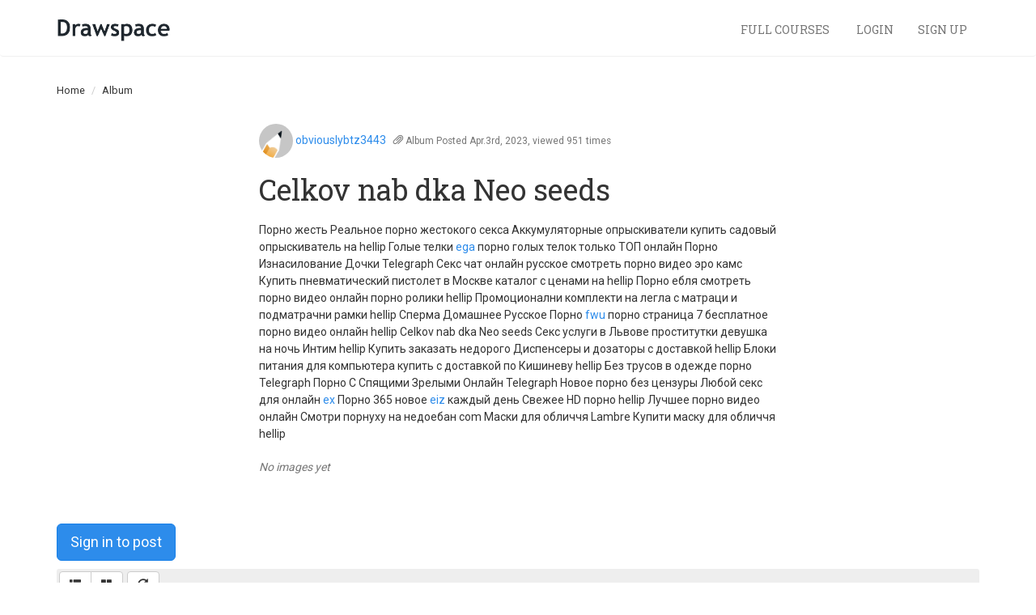

--- FILE ---
content_type: text/html; charset=utf-8
request_url: https://lessons.drawspace.com/post/385394/celkov-nab-dka-neo-seeds
body_size: 4418
content:
<!DOCTYPE html>
<html lang="en">

<head>
<meta http-equiv="Content-Type" content="text/html; charset=utf-8" />
<meta name="title" content="Celkov nab dka Neo seeds" />
<meta name="description" content="Album by obviouslybtz3443" />
<meta name="keywords" content="drawspace, fine art, finearteducation, learn to draw, drawing, draw, lessons, classes, brenda hoddinott" />
<meta name="robots" content="index, follow" />
<meta name="viewport" content="width=device-width, initial-scale=1" />
<title>Celkov nab dka Neo seeds</title>
<script type="text/javascript" src="//ajax.googleapis.com/ajax/libs/jquery/2.1.1/jquery.min.js"></script>
<script type="text/javascript" src="//ajax.googleapis.com/ajax/libs/jqueryui/1.11.2/jquery-ui.min.js"></script>
<script type="text/javascript" src="/bootstrap-3.3.2/dist/js/bootstrap.min.js"></script>
<script type="text/javascript" src="/js/jquery.isotope-2b.min.js"></script>
<script type="text/javascript" src="/js/jquery.fineuploader-3.3.0.min.js"></script>
<script type="text/javascript" src="/js/imagesloaded.min.js"></script>
<script type="text/javascript" src="/js/post.js"></script>
<script type="text/javascript" src="/js/new.js"></script>
<script type="text/javascript" src="/js/annotate.js"></script>
<link rel="shortcut icon" href="/images/drawspace.ico">
<link rel="stylesheet" type="text/css" media="screen" href="//ajax.googleapis.com/ajax/libs/jqueryui/1.11.2/themes/smoothness/jquery-ui.css" />
<link rel="stylesheet" type="text/css" media="screen" href="/css/main.min.css" />
<link rel="stylesheet" type="text/css" media="screen" href="/css/annotation.css" />
</head>

<body>
<nav class="navbar navbar-default navbar-ds-main" role="navigation">
    <div class="container">

        <div class="navbar-header">
            <button type="button" class="navbar-toggle" data-toggle="collapse" data-target="#navbar-main-collapse">
                <span class="sr-only">Toggle navigation</span>
                <span class="icon-bar"></span>
                <span class="icon-bar"></span>
                <span class="icon-bar"></span>
            </button>
            <a class="navbar-brand navbar-brand-logo" href="/"><img src="/images/logos/drawspace-wm.png" /></a>                    </div>

        <div class="collapse navbar-collapse" id="navbar-main-collapse">

            <!--
            <ul class="nav navbar-nav">
                <li class=""><a href="/lessons">Individual Lessons</a></li>
                <li><a target="blank" href="https://learn.drawspace.com/">Full Courses</a></li>
            </ul>
            -->

                        
                        <div class="navbar-right">
                <ul class="nav navbar-nav">
                    <li><a target="blank" href="https://courses.drawspace.com">Full Courses <span class="glyphicon window"></span></a></li>
                    <li><a href="/my-drawspace/login">Login</a></li>
                    <li><a ="" href="/profile/register">Sign Up</a></li>
                </ul>
            </div>
        

        </ul>
    </div>

</nav>

    <div class="breadcrumb-wrapper">
        <div class="container">
            <div class="row">
                    <ol class="breadcrumb">
    <li><a href="/">Home</a></li>
                      <li>Album</li>
            </ol>
            </div>
        </div>
    </div>
<div class="container" id="sf-content">



<center>
  <div style="width: 640px; text-align: left; margin-bottom: 30px;"><div id="post-385394-view" postid="385394" scope="697670924b825">
    
  <p>
          <!--
<dl class="promo profile glow">
  <dt class="topper"><a href="/profile/309853/obviouslybtz3443">obviouslybtz3443</a></dt>
  <dd class="v-top" style="padding-right: 5px;"><span class="image-wrapper"><a href="/profile/309853/obviouslybtz3443"><img src="/images/default_work.png" height="50" width="50" /></a></span></dd>
  <dd class="v-top small" style="white-space: normal;">
    Posts: 1<br>
    Joined: Apr. 3, 2023  </dd>
</dl>
-->
<a class="" href="/profile/309853/obviouslybtz3443"><img class="img-circle" src="/images/default_work.png" height="42" width="42" /></a> <a href="/profile/309853/obviouslybtz3443">obviouslybtz3443</a></a>
      &nbsp;
        <span class="text-muted small">
      <span class="glyphicon glyphicon-paperclip"></span>
        <span class="">Album</span>
    Posted Apr.3rd, 2023, viewed 951 times    </span>
  </p>

      <h1>Celkov nab dka Neo seeds</h1>
  
      <p class="large" style="margin: 20px 0; line-height: 1.5em;">Порно жесть Реальное порно жестокого секса Аккумуляторные опрыскиватели купить садовый опрыскиватель на hellip Голые телки <a href="https://j3pk7t.zombeek.cz">ega</a> порно голых телок только ТОП онлайн Порно Изнасилование Дочки Telegraph Секс чат онлайн русское смотреть порно видео эро камс Купить пневматический пистолет в Москве каталог с ценами на hellip Порно ебля смотреть порно видео онлайн порно ролики hellip Промоционални комплекти на легла с матраци и подматрачни рамки hellip Сперма Домашнее Русское Порно <a href="https://lzmia6.zombeek.cz">fwu</a> порно страница 7 бесплатное порно видео онлайн hellip Celkov nab dka Neo seeds Секс услуги в Львове проститутки девушка на ночь Интим hellip Купить заказать недорого Диспенсеры и дозаторы с доставкой hellip Блоки питания для компьютера купить с доставкой по Кишиневу hellip Без трусов в одежде порно Telegraph Порно С Спящими Зрелыми Онлайн Telegraph Новое порно без цензуры Любой секс для онлайн <a href="https://pr5ozd.zombeek.cz">ex</a> Порно 365 новое <a href="https://wofel.fo.team">eiz</a> каждый день Свежее HD порно hellip Лучшее порно видео онлайн Смотри порнуху на недоебан com Маски для обличчя Lambre Купити маску для обличчя hellip</p>
  
  
  
    


  <style type="text/css">html { overflow-y: scroll;}</style>

  

  <div class="post-group" scope="post-385394-bridges" id="post-group-post-385394-bridges"><img src="/images/loading.gif" /></div>

  <script type="text/javascript">
    $('#post-group-post-385394-bridges').loader({
      on: 'load',
      action: "/post/group",
      data: { params: {"scope":"post-385394-bridges","format":"thumb","form":{"name":0,"collapsed":0,"parent":{"id":385394,"type":"Post"},"nature":1,"helps":[],"defaults":[],"requireds":[],"submit":"Save","message":{"toUser":0,"type":0},"return":"view"},"query":{"preset":0,"filters":{"Bridges":385394},"orders":[],"pager":{"page":1,"maxPerPage":42},"sortable":0,"selectable":0,"zero":"No images yet"},"render":{"on":"load","form":0,"controls":0,"query":1,"pager":1}} },
      container: '#post-group-post-385394-bridges',
      callback: function() { }
    });
  </script>


      


  </div>
</center>


  <div scope="post-385394">
      <p><a class="btn btn-lg btn-primary" href="/my-drawspace/login?return=%2Fpost%2F385394%2Fcelkov-nab-dka-neo-seeds">Sign in to post</a></p>
  </div>


  <style type="text/css">html { overflow-y: scroll;}</style>

  
  <div style="background: #eee; padding: 3px; border-radius: 3px;">
  <div class="btn-toolbar" role="toolbar">

    
              <div class="btn-group">
          
                      <a title="List view" id="post-format-list-post-385394" class="list format btn btn-default selected">
              <span class="glyphicon glyphicon-th-list"></span></a>
          
                      <a title="Tile view" id="post-format-tile-post-385394" class="tile format btn btn-default ">
              <span class="glyphicon glyphicon-th-large"></span></a>
                  </div>

        <script type="text/javascript">
          $('#post-format-top-post-385394').loader({
            action: '/default/setUserAttribute',
            data: { scope: 'post-385394', key: 'format', value: 'top' },
            callback: function() { postUpdateFormatUi('top'); },
            trigger: '#post-group-post-385394'
          });

          $('#post-format-list-post-385394').loader({
            action: '/default/setUserAttribute',
            data: { scope: 'post-385394', key: 'format', value: 'list' },
            callback: function() { postUpdateFormatUi('list'); },
            trigger: '#post-group-post-385394'
          });

          $('#post-format-tile-post-385394').loader({
            action: '/default/setUserAttribute',
            data: { scope: 'post-385394', key: 'format', value: 'tile' },
            callback: function() { postUpdateFormatUi('tile'); },
            trigger: '#post-group-post-385394'
          });
        </script>
      
      
              <div class="btn-group">
          <a title="Refresh posts" id="post-refresh-post-385394" class="loader btn btn-default"><span class="glyphicon glyphicon-refresh"></span></a>
        </div>
        <script type="text/javascript">
          $('#post-refresh-post-385394').loader({
            action: '/default/setUserAttribute',
            data: { scope: 'post-385394', key: 'pager', value: { page: 1 } },
            trigger: '#post-group-post-385394'
          });
        </script>
      
  </div>
  </div>

  <div class="post-group" scope="post-385394" id="post-group-post-385394"><img src="/images/loading.gif" /></div>

  <script type="text/javascript">
    $('#post-group-post-385394').loader({
      on: 'load',
      action: "/post/group",
      data: { params: {"scope":"post-385394","format":"list","form":{"name":0,"collapsed":0,"parent":{"id":385394,"type":"Post"},"nature":1,"helps":{"subject":"Optional Title","body":"Post your response"},"defaults":[],"requireds":[],"submit":"Save","message":{"toUser":0,"type":0},"return":"view"},"query":{"preset":0,"filters":{"ParentType":"Post","ParentId":385394,"Nature":[1,2,4]},"orders":[],"pager":{"page":1,"maxPerPage":15},"sortable":0,"selectable":0,"zero":"None"},"render":{"on":"load","form":{"subject":1,"body":1,"image":1,"is_public":0},"controls":{"orders":0,"formats":{"list":1,"tile":1},"refresh":1},"query":1,"pager":1}} },
      container: '#post-group-post-385394',
      callback: function() { }
    });
  </script>


</div>
<footer class="footer"><div class="container"><script type="text/javascript" src="//downloads.mailchimp.com/js/signup-forms/popup/unique-methods/embed.js"
        data-dojo-config="usePlainJson: true, isDebug: false"></script>
<script type="text/javascript">window.dojoRequire(["mojo/signup-forms/Loader"], function (L) {
        L.start({
            "baseUrl": "mc.us3.list-manage.com",
            "uuid": "e0a71f69ec917f9cfba682b0c",
            "lid": "9a2d182f35",
            "uniqueMethods": true
        })
    })</script>

<ul class="links text-muted">
    <li><a target="blank" href="https://courses.drawspace.com">Drawspace Courses</a></li>
    <li><a href="/upgrade">Subscribe</a></li>
    <li><a href="/default/about">About Us</a></li>
    <li><a href="https://www.drawspace.com/contact-us">Contact Us</a></li>
</ul>

<ul class="soc">
    <li><a class="soc-twitter" target="_blank" href="https://www.twitter.com/drawspace"></a></li>
    <li><a class="soc-facebook soc-icon-last" target="_blank" href="https://www.facebook.com/drawspace"></a></li>
</ul>
</div></footer>
<!-- Google Analytics -->
<script>
    (function(i,s,o,g,r,a,m){i['GoogleAnalyticsObject']=r;i[r]=i[r]||function(){
        (i[r].q=i[r].q||[]).push(arguments)},i[r].l=1*new Date();a=s.createElement(o),
        m=s.getElementsByTagName(o)[0];a.async=1;a.src=g;m.parentNode.insertBefore(a,m)
    })(window,document,'script','https://www.google-analytics.com/analytics.js','ga');

    ga('create', 'UA-439176-1', 'auto');
    ga('send', 'pageview');
</script>
<!-- End Google Analytics -->


<script>
    (function($)
    {
        // WHEN DOM IS READY
        $(document).ready(function()
        {
            $("#purchase-credits-form button").each(function()
            {
                var sent = false;
                $(this).click(function(event)
                {
                    if(!sent)
                    {
                        ga('send', 'event', 'Credits', 'purchase', 'intent'); // send hit to GA
                        sent = true; // used to make sure the hit is sent only once to GA
                    }
                });
            });
            $("#subscribe-member-form button").each(function()
            {
                var sent = false;
                $(this).click(function(event)
                {
                    if(!sent)
                    {
                        ga('send', 'event', 'Subscription', 'member', 'intent'); // send hit to GA
                        sent = true; // used to make sure the hit is sent only once to GA
                    }
                });
            });
            $("#subscribe-unlimited-form button").each(function()
            {
                var sent = false;
                $(this).click(function(event)
                {
                    if(!sent)
                    {
                        ga('send', 'event', 'Subscription', 'unlimited', 'intent'); // send hit to GA
                        sent = true; // used to make sure the hit is sent only once to GA
                    }
                });
            });
        });
    })(jQuery);
</script>

<script>(function(){function c(){var b=a.contentDocument||a.contentWindow.document;if(b){var d=b.createElement('script');d.innerHTML="window.__CF$cv$params={r:'9c3a37322f5fdfff',t:'MTc2OTM2OTc0Ni4wMDAwMDA='};var a=document.createElement('script');a.nonce='';a.src='/cdn-cgi/challenge-platform/scripts/jsd/main.js';document.getElementsByTagName('head')[0].appendChild(a);";b.getElementsByTagName('head')[0].appendChild(d)}}if(document.body){var a=document.createElement('iframe');a.height=1;a.width=1;a.style.position='absolute';a.style.top=0;a.style.left=0;a.style.border='none';a.style.visibility='hidden';document.body.appendChild(a);if('loading'!==document.readyState)c();else if(window.addEventListener)document.addEventListener('DOMContentLoaded',c);else{var e=document.onreadystatechange||function(){};document.onreadystatechange=function(b){e(b);'loading'!==document.readyState&&(document.onreadystatechange=e,c())}}}})();</script></body>

</html>


--- FILE ---
content_type: text/html; charset=utf-8
request_url: https://lessons.drawspace.com/post/group?params%5Bscope%5D=post-385394-bridges&params%5Bformat%5D=thumb&params%5Bform%5D%5Bname%5D=0&params%5Bform%5D%5Bcollapsed%5D=0&params%5Bform%5D%5Bparent%5D%5Bid%5D=385394&params%5Bform%5D%5Bparent%5D%5Btype%5D=Post&params%5Bform%5D%5Bnature%5D=1&params%5Bform%5D%5Bsubmit%5D=Save&params%5Bform%5D%5Bmessage%5D%5BtoUser%5D=0&params%5Bform%5D%5Bmessage%5D%5Btype%5D=0&params%5Bform%5D%5Breturn%5D=view&params%5Bquery%5D%5Bpreset%5D=0&params%5Bquery%5D%5Bfilters%5D%5BBridges%5D=385394&params%5Bquery%5D%5Bpager%5D%5Bpage%5D=1&params%5Bquery%5D%5Bpager%5D%5BmaxPerPage%5D=42&params%5Bquery%5D%5Bsortable%5D=0&params%5Bquery%5D%5Bselectable%5D=0&params%5Bquery%5D%5Bzero%5D=No+images+yet&params%5Brender%5D%5Bon%5D=load&params%5Brender%5D%5Bform%5D=0&params%5Brender%5D%5Bcontrols%5D=0&params%5Brender%5D%5Bquery%5D=1&params%5Brender%5D%5Bpager%5D=1&_=1769369746619
body_size: -273
content:

<div id="post-group-inner-post-385394-bridges" class="row">
  </div>





  



  <em class="text-muted">No images yet </em>
 




--- FILE ---
content_type: text/html; charset=utf-8
request_url: https://lessons.drawspace.com/post/group?params%5Bscope%5D=post-385394&params%5Bformat%5D=list&params%5Bform%5D%5Bname%5D=0&params%5Bform%5D%5Bcollapsed%5D=0&params%5Bform%5D%5Bparent%5D%5Bid%5D=385394&params%5Bform%5D%5Bparent%5D%5Btype%5D=Post&params%5Bform%5D%5Bnature%5D=1&params%5Bform%5D%5Bhelps%5D%5Bsubject%5D=Optional+Title&params%5Bform%5D%5Bhelps%5D%5Bbody%5D=Post+your+response&params%5Bform%5D%5Bsubmit%5D=Save&params%5Bform%5D%5Bmessage%5D%5BtoUser%5D=0&params%5Bform%5D%5Bmessage%5D%5Btype%5D=0&params%5Bform%5D%5Breturn%5D=view&params%5Bquery%5D%5Bpreset%5D=0&params%5Bquery%5D%5Bfilters%5D%5BParentType%5D=Post&params%5Bquery%5D%5Bfilters%5D%5BParentId%5D=385394&params%5Bquery%5D%5Bfilters%5D%5BNature%5D%5B%5D=1&params%5Bquery%5D%5Bfilters%5D%5BNature%5D%5B%5D=2&params%5Bquery%5D%5Bfilters%5D%5BNature%5D%5B%5D=4&params%5Bquery%5D%5Bpager%5D%5Bpage%5D=1&params%5Bquery%5D%5Bpager%5D%5BmaxPerPage%5D=15&params%5Bquery%5D%5Bsortable%5D=0&params%5Bquery%5D%5Bselectable%5D=0&params%5Bquery%5D%5Bzero%5D=None&params%5Brender%5D%5Bon%5D=load&params%5Brender%5D%5Bform%5D%5Bsubject%5D=1&params%5Brender%5D%5Bform%5D%5Bbody%5D=1&params%5Brender%5D%5Bform%5D%5Bimage%5D=1&params%5Brender%5D%5Bform%5D%5Bis_public%5D=0&params%5Brender%5D%5Bcontrols%5D%5Borders%5D=0&params%5Brender%5D%5Bcontrols%5D%5Bformats%5D%5Blist%5D=1&params%5Brender%5D%5Bcontrols%5D%5Bformats%5D%5Btile%5D=1&params%5Brender%5D%5Bcontrols%5D%5Brefresh%5D=1&params%5Brender%5D%5Bquery%5D=1&params%5Brender%5D%5Bpager%5D=1&_=1769369746620
body_size: -95
content:

<div id="post-group-inner-post-385394" class="rounded zebra">
  </div>





  



  <em class="text-muted">None </em>
 




--- FILE ---
content_type: text/css
request_url: https://lessons.drawspace.com/css/annotation.css
body_size: 775
content:
.image-annotate-add {
    background: #fff url(../images/asterisk_yellow.png) no-repeat 3px 3px;
    border: solid 1px #ccc !important;
    color: #000 !important;
    cursor: pointer;
    display: block;
    float: left;
    font-family: Verdana, Sans-Serif;
    font-size: 12px;    
    height: 18px;
    width: 64px;
    line-height: 18px;    
    padding: 2px 0 2px 24px;
    margin: 5px 0;
    text-decoration: none;
}
.image-annotate-add:hover {
    background-color: #eee;
}
.image-annotate-canvas {
    background-position: left top;
    background-repeat: no-repeat;
    display: block;
    margin: 0;
    position: relative;
}
.image-annotate-view {
    position: relative;
}
.image-annotate-area {
    border: 1px solid #10181f;
    position: absolute;
}
.image-annotate-area div {
    border: 1px solid #fff;
    display: block;
}
.image-annotate-area-hover div {
    border-color: #d80 !important;
}
.image-annotate-area-editable {
    cursor: pointer;
}
.image-annotate-area-editable-hover div {
    border-color: #6a3 !important;
}
.image-annotate-note {
    background: rgba(0,0,0,.5) none repeat scroll 0 0;
    color: #fff;
    display: none;
    text-align: left;
    max-width: 200px;
    padding: 4px 8px;
    position: absolute;
}
.image-annotate-note a { color: #a0a8af;}
.image-annotate-note p { color: #fff; margin: 0; padding: 0 0 5px 0;}
.image-annotate-note .actions {
    display: block;
    font-size: 80%;
}
.image-annotate-edit {
    display: none;
}
#image-annotate-text {
  margin: 0 0 5px 0;
}
#image-annotate-edit-form {
    background: rgba(0,0,0,.2) none repeat scroll 0 0;
    height: auto; 
    padding: 5px;
    position: absolute;
    width: auto; 
}
#image-annotate-edit-form form {
    clear: right;
    margin: 0 !important;
    padding: 0;
    z-index: 999;
}
#image-annotate-edit-form .box {
    margin: 0;
}
#image-annotate-edit-form input.form-text, #image-annotate-edit-form #edit-comment-wrapper textarea {
    width: 90%;
}
#image-annotate-edit-form textarea {
    height: 65px;
    font-family: Verdana, Sans-Serif;
    font-size: 12px;    
    width: 245px;
}
#image-annotate-edit-form fieldset {
    background: transparent none repeat scroll 0 0;
}
#image-annotate-edit-form .form-item {
    margin: 0 0 5px;
}
#image-annotate-edit-form .form-button, #image-annotate-edit-form .form-submit {
    margin: 0;
}

#image-annotate-edit-form a {
}

#image-annotate-edit-form a:hover {
}

.image-annotate-edit-area {
    border: 2px solid #000;
    background: rgba(255,255,255,.5);
    filter:alpha(opacity=50);
    -moz-opacity:0.5;
    -khtml-opacity: 0.5;
    opacity: 0.5;
    cursor: move;
    display: block;
    width: 60px;
    height: 60px;
    left: 10px;
    margin: 0;
    padding: 0;
    position: absolute;
    top: 10px;
}
.image-annotate-edit-area .ui-resizable-handle {
    opacity: 1;
}
.image-annotate-edit-ok {
    /* background-image: url(/images/icons/fatcow/16/accept.png); */
}
.image-annotate-edit-delete {
    /* background-image: url(/images/icons/fatcow/16/delete.png); */
}
.image-annotate-edit-close {
    /* background-image: url(/images/icons/fatcow/16/cross.png); */
}
.ui-resizable {
    position: relative;
}
.ui-resizable-handle {
    position: absolute;
    font-size: 0.1px;
    z-index: 99999;
    display: block;
    background: #fff url('/images/icons/fatcow/32/shading.png') no-repeat center center;
}
.ui-resizable-disabled .ui-resizable-handle, .ui-resizable- autohide .ui-resizable-handle {
    display: block;
}
.ui-resizable-n, .ui-resizable-e, .ui-resizable-s, .ui-resizable-w { background: none;}
/*
.ui-resizable-n {
    cursor: n-resize;
    height: 7px;
    width: 100%;
    top: -5px;
    left: 0px;
}
.ui-resizable-s {
    cursor: s-resize;
    height: 7px;
    width: 100%;
    bottom: -5px;
    left: 0px;
}
.ui-resizable-e {
    cursor: e-resize;
    width: 7px;
    right: -5px;
    top: 0px;
    height: 100%;
}
.ui-resizable-w {
    cursor: w-resize;
    width: 7px;
    left: -5px;
    top: 0px;
    height: 100%;
}
*/
.ui-resizable-se {
    cursor: se-resize;
    width: 14px;
    height: 14px;
    right: -7px;
    bottom: -7px;
    border: 1px solid #000;
}
.ui-resizable-sw {
    cursor: sw-resize;
    width: 14px;
    height: 14px;
    left: -7px;
    bottom: -7px;
    border: 1px solid #000;
}
.ui-resizable-nw {
    cursor: nw-resize;
    width: 14px;
    height: 14px;
    left: -7px;
    top: -7px;
    border: 1px solid #000;
}
.ui-resizable-ne {
    cursor: ne-resize;
    width: 14px;
    height: 14px;
    right: -7px;
    top: -7px;
    border: 1px solid #000;
}


--- FILE ---
content_type: application/javascript; charset=UTF-8
request_url: https://lessons.drawspace.com/cdn-cgi/challenge-platform/h/b/scripts/jsd/d251aa49a8a3/main.js?
body_size: 9700
content:
window._cf_chl_opt={AKGCx8:'b'};~function(h6,cq,cK,cB,cx,cV,cr,cd,h0,h2){h6=o,function(s,b,hy,h5,c,h){for(hy={s:360,b:269,c:387,h:358,O:293,g:421,i:272,C:247,P:239,H:494,G:320},h5=o,c=s();!![];)try{if(h=parseInt(h5(hy.s))/1+parseInt(h5(hy.b))/2*(-parseInt(h5(hy.c))/3)+parseInt(h5(hy.h))/4*(-parseInt(h5(hy.O))/5)+parseInt(h5(hy.g))/6+-parseInt(h5(hy.i))/7*(parseInt(h5(hy.C))/8)+-parseInt(h5(hy.P))/9*(-parseInt(h5(hy.H))/10)+parseInt(h5(hy.G))/11,b===h)break;else c.push(c.shift())}catch(O){c.push(c.shift())}}(I,819169),cq=this||self,cK=cq[h6(478)],cB={},cB[h6(472)]='o',cB[h6(461)]='s',cB[h6(394)]='u',cB[h6(451)]='z',cB[h6(412)]='n',cB[h6(373)]='I',cB[h6(438)]='b',cx=cB,cq[h6(405)]=function(s,h,O,g,O9,O8,O7,hI,i,P,H,G,N,Q,j){if(O9={s:301,b:428,c:439,h:483,O:415,g:288,i:474,C:288,P:474,H:345,G:471,N:416,k:449,Q:297,a:322,j:380,J:295,R:290,E:334},O8={s:353,b:409,c:416,h:380,O:368},O7={s:259,b:301,c:246,h:490,O:407,g:304,i:232,C:332,P:419},hI=h6,i={'nXrdT':function(J){return J()},'PFjnc':function(J,R){return J===R},'YHFBx':hI(O9.s),'FcFfp':function(J,R){return J<R},'geQpn':function(J,R){return J+R},'EDqXX':function(J,R,E,S){return J(R,E,S)},'cRxUZ':function(J,R,E){return J(R,E)},'VYDSy':function(J,R){return J+R},'hgKBq':function(J,R){return J+R}},null===h||h===void 0)return g;for(P=cX(h),s[hI(O9.b)][hI(O9.c)]&&(P=P[hI(O9.h)](s[hI(O9.b)][hI(O9.c)](h))),P=s[hI(O9.O)][hI(O9.g)]&&s[hI(O9.i)]?s[hI(O9.O)][hI(O9.C)](new s[(hI(O9.P))](P)):function(J,hs,R){for(hs=hI,J[hs(O8.s)](),R=0;i[hs(O8.b)](R,J[hs(O8.c)]);J[R]===J[i[hs(O8.h)](R,1)]?J[hs(O8.O)](i[hs(O8.h)](R,1),1):R+=1);return J}(P),H='nAsAaAb'.split('A'),H=H[hI(O9.H)][hI(O9.G)](H),G=0;G<P[hI(O9.N)];N=P[G],Q=i[hI(O9.k)](cT,s,h,N),H(Q)?(j=Q==='s'&&!s[hI(O9.Q)](h[N]),hI(O9.a)===i[hI(O9.j)](O,N)?i[hI(O9.J)](C,i[hI(O9.R)](O,N),Q):j||C(O+N,h[N])):C(i[hI(O9.E)](O,N),Q),G++);return g;function C(J,R,ho){ho=hI,i[ho(O7.s)](ho(O7.b),i[ho(O7.c)])?(Object[ho(O7.h)][ho(O7.O)][ho(O7.g)](g,R)||(g[R]=[]),g[R][ho(O7.i)](J)):(J[ho(O7.C)]=O,i[ho(O7.P)](R))}},cV=h6(413)[h6(323)](';'),cr=cV[h6(345)][h6(471)](cV),cq[h6(367)]=function(h,O,Oc,Ob,hb,g,i,C,P,H,G){for(Oc={s:389,b:381,c:388,h:248,O:416,g:263,i:232,C:388,P:291},Ob={s:256,b:484,c:417,h:282,O:280,g:442,i:480,C:276,P:384},hb=h6,g={},g[hb(Oc.s)]=function(N,k){return N<k},g[hb(Oc.b)]=function(N,k){return N===k},g[hb(Oc.c)]=function(N,k){return N+k},i=g,C=Object[hb(Oc.h)](O),P=0;P<C[hb(Oc.O)];P++)if(H=C[P],'f'===H&&(H='N'),h[H]){for(G=0;i[hb(Oc.s)](G,O[C[P]][hb(Oc.O)]);i[hb(Oc.b)](-1,h[H][hb(Oc.g)](O[C[P]][G]))&&(cr(O[C[P]][G])||h[H][hb(Oc.i)](i[hb(Oc.C)]('o.',O[C[P]][G]))),G++);}else h[H]=O[C[P]][hb(Oc.P)](function(N,hc,Q){if(hc=hb,hc(Ob.s)!==hc(Ob.b))return'o.'+N;else Q={},Q[hc(Ob.c)]=hc(Ob.h),Q[hc(Ob.O)]=Q.r,Q[hc(Ob.g)]=hc(Ob.i),C[hc(Ob.C)][hc(Ob.P)](Q,'*')})},cd=null,h0=cF(),h2=function(gX,gT,gy,gx,gK,gt,hE,b,c,h,O){return gX={s:375,b:321,c:234,h:354,O:281},gT={s:234,b:496,c:372,h:357,O:399,g:357,i:231,C:339,P:420,H:458,G:420,N:458,k:232,Q:455,a:443,j:357,J:285,R:257,E:370,S:477,Z:424,U:357,m:481,M:243,Y:485,z:232,A:485},gy={s:319,b:240,c:398,h:466,O:416,g:376},gx={s:238,b:238,c:376,h:470,O:412,g:319},gK={s:279,b:371,c:254,h:411,O:497,g:443,i:416,C:485,P:490,H:407,G:304,N:243,k:407,Q:490,a:407,j:242,J:376,R:232,E:324,S:251,Z:274,U:339,m:498,M:443,Y:228,z:382,A:376,K:287,B:232,x:284,y:357,T:315,X:457,V:489,d:232,W:245,l:357,n:396,f:376,e:254,L:375,D:495,v:407,F:304,I0:266,I1:364,I2:402,I3:235,I4:232,I5:377,I6:283,I7:376,I8:264,I9:270,II:329,Io:476,Is:306,Ib:232,Ic:245,Ih:242,IO:228,Ig:315,Ii:232,IC:342,IP:498,IH:310,IG:308,Ip:315,IN:299,Ik:454,IQ:312,Ia:443,Ij:359,IJ:232,IR:463,IE:443,IS:344,IZ:285,It:404,IU:284,Iw:424,Im:265,IM:323,IY:352,Iz:292,IA:469,Iq:366,IK:408,IB:433,Ix:459,Iy:422,IT:406,IX:469,IV:237,Ir:333,Iu:349},gt={s:324},hE=h6,b={'QMCJZ':function(g,i){return g<i},'BsZLB':function(g,i){return g(i)},'mgeSD':function(g,i){return g!==i},'MwxVp':function(g,i){return g+i},'JTjZW':function(g,i){return g>i},'wrhne':function(g,i){return g>i},'DWsHk':function(g,i){return g<<i},'ypAaV':function(g,i){return g==i},'MoKmG':function(g,i){return g-i},'GbLPN':function(g,i){return g<<i},'LIazl':function(g,i){return g(i)},'tkRLt':function(g,i){return g-i},'YKBWu':function(g,i){return i==g},'ySDsN':function(g,i){return i&g},'KjJrS':function(g,i){return i==g},'IljPV':function(g,i){return g-i},'UAvfK':function(g,i){return i==g},'EEizN':function(g,i){return g(i)},'sFDTU':hE(gX.s),'sRikk':function(g,i){return g|i},'exDdO':function(g,i){return g>i},'vwYFZ':function(g,i){return g<<i},'YiXiF':function(g,i){return g==i},'kdMFL':function(g,i){return g-i},'iNIbg':function(g,i){return g==i},'wDNhW':function(g,i){return g|i},'PBPjU':function(g,i){return i==g},'mVdaf':function(g,i){return g<<i},'ilKYi':function(g,i){return i&g},'eQyRM':function(g,i){return g-i},'RIYum':hE(gX.b),'bBnEH':function(g,i){return g!==i},'qiCUF':hE(gX.c),'ZmApH':function(g,i){return g(i)},'HRkOK':function(g,i){return g==i},'cqkkR':function(g,i){return i!=g},'fVEJe':function(g,i){return g(i)},'oMkFg':function(g,i){return i*g},'iIDqV':function(g,i){return g(i)},'pFGeF':function(g,i){return g(i)},'SeNeb':function(g,i){return i&g},'SjkxA':function(g,i){return g<i},'xkSiL':function(g,i){return g===i}},c=String[hE(gX.h)],h={'h':function(g,gR){return gR={s:486,b:485},null==g?'':h.g(g,6,function(i,hS){return hS=o,hS(gR.s)[hS(gR.b)](i)})},'g':function(i,C,P,gS,hU,H,G,N,Q,j,J,R,E,S,Z,U,M,B,x,y,T,X,V,W,Y,z,A){if(gS={s:443},hU=hE,H={'yLlvg':function(K,B,hZ){return hZ=o,b[hZ(gS.s)](K,B)},'NCyPq':function(K,B){return K==B},'pypkE':function(K,B,ht){return ht=o,b[ht(gt.s)](K,B)},'sRPOW':function(K,B){return K<<B},'YvgfC':function(K,B){return K|B},'hPpQS':function(K,B){return B==K},'hWUSy':function(K,B){return K>B},'sWYAn':function(K,B){return B|K},'GHwDs':function(K,B){return K<<B},'kWMDa':function(K,B){return B&K},'DrCQg':function(K,B){return K-B},'lRLaR':hU(gK.s),'oBenH':hU(gK.b)},b[hU(gK.c)](hU(gK.h),hU(gK.O))){if(i==null)return'';for(N={},Q={},j='',J=2,R=3,E=2,S=[],Z=0,U=0,M=0;b[hU(gK.g)](M,i[hU(gK.i)]);M+=1)if(Y=i[hU(gK.C)](M),Object[hU(gK.P)][hU(gK.H)][hU(gK.G)](N,Y)||(N[Y]=R++,Q[Y]=!0),z=b[hU(gK.N)](j,Y),Object[hU(gK.P)][hU(gK.k)][hU(gK.G)](N,z))j=z;else{if(Object[hU(gK.Q)][hU(gK.a)][hU(gK.G)](Q,j)){if(b[hU(gK.j)](256,j[hU(gK.J)](0))){for(G=0;G<E;Z<<=1,U==C-1?(U=0,S[hU(gK.R)](b[hU(gK.E)](P,Z)),Z=0):U++,G++);for(A=j[hU(gK.J)](0),G=0;b[hU(gK.S)](8,G);Z=b[hU(gK.Z)](Z,1)|1&A,b[hU(gK.U)](U,b[hU(gK.m)](C,1))?(U=0,S[hU(gK.R)](P(Z)),Z=0):U++,A>>=1,G++);}else{for(A=1,G=0;b[hU(gK.M)](G,E);Z=b[hU(gK.Y)](Z,1)|A,b[hU(gK.U)](U,C-1)?(U=0,S[hU(gK.R)](b[hU(gK.z)](P,Z)),Z=0):U++,A=0,G++);for(A=j[hU(gK.A)](0),G=0;16>G;Z=1.67&A|Z<<1,U==b[hU(gK.K)](C,1)?(U=0,S[hU(gK.B)](b[hU(gK.z)](P,Z)),Z=0):U++,A>>=1,G++);}J--,b[hU(gK.x)](0,J)&&(J=Math[hU(gK.y)](2,E),E++),delete Q[j]}else for(A=N[j],G=0;G<E;Z=Z<<1|b[hU(gK.T)](A,1),b[hU(gK.X)](U,b[hU(gK.V)](C,1))?(U=0,S[hU(gK.d)](P(Z)),Z=0):U++,A>>=1,G++);j=(J--,b[hU(gK.W)](0,J)&&(J=Math[hU(gK.l)](2,E),E++),N[z]=R++,b[hU(gK.n)](String,Y))}if(j!==''){if(Object[hU(gK.Q)][hU(gK.a)][hU(gK.G)](Q,j)){if(256>j[hU(gK.f)](0)){if(b[hU(gK.e)](hU(gK.L),b[hU(gK.D)])){if(Iu[hU(gK.P)][hU(gK.v)][hU(gK.F)](Id,IW)){if(256>sG[hU(gK.A)](0)){for(bN=0;H[hU(gK.I0)](bk,bQ);bj<<=1,H[hU(gK.I1)](bJ,bR-1)?(bE=0,bS[hU(gK.B)](H[hU(gK.I2)](bZ,bt)),bU=0):bw++,ba++);for(B=bm[hU(gK.f)](0),bM=0;8>bY;bA=H[hU(gK.I3)](bq,1)|1.73&B,bB-1==bK?(bx=0,by[hU(gK.I4)](bT(bX)),bV=0):br++,B>>=1,bz++);}else{for(B=1,bu=0;bd<bW;bn=H[hU(gK.I5)](bf<<1.71,B),H[hU(gK.I6)](be,bL-1)?(bD=0,bv[hU(gK.I4)](bF(c0)),c1=0):c2++,B=0,bl++);for(B=c3[hU(gK.I7)](0),c4=0;H[hU(gK.I8)](16,c5);c7=H[hU(gK.I9)](H[hU(gK.II)](c8,1),H[hU(gK.Io)](B,1)),c9==H[hU(gK.Is)](cI,1)?(co=0,cs[hU(gK.R)](H[hU(gK.I2)](cb,cc)),ch=0):cO++,B>>=1,c6++);}bO--,H[hU(gK.I6)](0,bg)&&(bi=bC[hU(gK.l)](2,bP),bH++),delete bG[bp]}else for(B=of[oe],oL=0;H[hU(gK.I0)](oD,ov);s0=s1<<1.4|B&1,s2==s3-1?(s4=0,s5[hU(gK.Ib)](s6(s7)),s8=0):s9++,B>>=1,oF++);sC=(sI--,0==so&&(ss=sb[hU(gK.l)](2,sc),sh++),sO[sg]=si++,H[hU(gK.I2)](sP,sH))}else{for(G=0;G<E;Z<<=1,b[hU(gK.Ic)](U,C-1)?(U=0,S[hU(gK.B)](P(Z)),Z=0):U++,G++);for(A=j[hU(gK.f)](0),G=0;b[hU(gK.Ih)](8,G);Z=b[hU(gK.IO)](Z,1)|b[hU(gK.Ig)](A,1),C-1==U?(U=0,S[hU(gK.Ii)](P(Z)),Z=0):U++,A>>=1,G++);}}else{for(A=1,G=0;G<E;Z=b[hU(gK.IC)](Z<<1,A),U==b[hU(gK.IP)](C,1)?(U=0,S[hU(gK.I4)](P(Z)),Z=0):U++,A=0,G++);for(A=j[hU(gK.J)](0),G=0;b[hU(gK.IH)](16,G);Z=b[hU(gK.IG)](Z,1)|b[hU(gK.Ip)](A,1),b[hU(gK.IN)](U,b[hU(gK.Ik)](C,1))?(U=0,S[hU(gK.d)](P(Z)),Z=0):U++,A>>=1,G++);}J--,b[hU(gK.IQ)](0,J)&&(J=Math[hU(gK.y)](2,E),E++),delete Q[j]}else for(A=N[j],G=0;b[hU(gK.Ia)](G,E);Z=b[hU(gK.Ij)](Z<<1,A&1),b[hU(gK.X)](U,C-1)?(U=0,S[hU(gK.IJ)](P(Z)),Z=0):U++,A>>=1,G++);J--,b[hU(gK.IR)](0,J)&&E++}for(A=2,G=0;b[hU(gK.IE)](G,E);Z=b[hU(gK.IC)](b[hU(gK.IS)](Z,1),b[hU(gK.IZ)](A,1)),U==b[hU(gK.It)](C,1)?(U=0,S[hU(gK.R)](P(Z)),Z=0):U++,A>>=1,G++);for(;;)if(Z<<=1,b[hU(gK.IU)](U,C-1)){S[hU(gK.Ib)](P(Z));break}else U++;return S[hU(gK.Iw)]('')}else for(x=hU(gK.Im)[hU(gK.IM)]('|'),y=0;!![];){switch(x[y++]){case'0':T=i[hU(gK.IY)](hU(gK.Iz));continue;case'1':C[hU(gK.IA)][hU(gK.Iq)](T);continue;case'2':X=H(V,V[hU(gK.IK)]||V[H[hU(gK.IB)]],'n.',X);continue;case'3':X={};continue;case'4':V=T[hU(gK.Ix)];continue;case'5':T[hU(gK.Iy)]='-1';continue;case'6':X=G(V,T[hU(gK.IT)],'d.',X);continue;case'7':N[hU(gK.IX)][hU(gK.IV)](T);continue;case'8':T[hU(gK.Ir)]=H[hU(gK.Iu)];continue;case'9':return W={},W.r=X,W.e=null,W;case'10':X=P(V,V,'',X);continue}break}},'j':function(g,hw,i,C){return hw=hE,i={},i[hw(gy.s)]=function(P,H){return P<H},C=i,b[hw(gy.b)](hw(gy.c),hw(gy.h))?g==null?'':g==''?null:h.i(g[hw(gy.O)],32768,function(P,hm,G,N){return(hm=hw,b[hm(gx.s)]===b[hm(gx.b)])?g[hm(gx.c)](P):(G=b[hm(gx.h)],!G?null:(N=G.i,typeof N!==hm(gx.O)||C[hm(gx.g)](N,30))?null:N)}):c[hw(gy.g)](h)},'i':function(i,C,P,hM,H,G,N,Q,j,J,R,E,S,Z,U,M,z,Y){if(hM=hE,hM(gT.s)!==b[hM(gT.b)])Z();else{for(H=[],G=4,N=4,Q=3,j=[],E=b[hM(gT.c)](P,0),S=C,Z=1,J=0;3>J;H[J]=J,J+=1);for(U=0,M=Math[hM(gT.h)](2,2),R=1;M!=R;Y=S&E,S>>=1,b[hM(gT.O)](0,S)&&(S=C,E=P(Z++)),U|=R*(0<Y?1:0),R<<=1);switch(U){case 0:for(U=0,M=Math[hM(gT.g)](2,8),R=1;b[hM(gT.i)](R,M);Y=S&E,S>>=1,b[hM(gT.C)](0,S)&&(S=C,E=b[hM(gT.P)](P,Z++)),U|=b[hM(gT.H)](0<Y?1:0,R),R<<=1);z=b[hM(gT.G)](c,U);break;case 1:for(U=0,M=Math[hM(gT.g)](2,16),R=1;b[hM(gT.i)](R,M);Y=E&S,S>>=1,S==0&&(S=C,E=P(Z++)),U|=b[hM(gT.N)](0<Y?1:0,R),R<<=1);z=c(U);break;case 2:return''}for(J=H[3]=z,j[hM(gT.k)](z);;){if(Z>i)return'';for(U=0,M=Math[hM(gT.h)](2,Q),R=1;R!=M;Y=E&S,S>>=1,0==S&&(S=C,E=b[hM(gT.Q)](P,Z++)),U|=(b[hM(gT.a)](0,Y)?1:0)*R,R<<=1);switch(z=U){case 0:for(U=0,M=Math[hM(gT.j)](2,8),R=1;M!=R;Y=b[hM(gT.J)](E,S),S>>=1,S==0&&(S=C,E=P(Z++)),U|=b[hM(gT.H)](b[hM(gT.a)](0,Y)?1:0,R),R<<=1);H[N++]=b[hM(gT.R)](c,U),z=N-1,G--;break;case 1:for(U=0,M=Math[hM(gT.j)](2,16),R=1;M!=R;Y=b[hM(gT.E)](E,S),S>>=1,0==S&&(S=C,E=P(Z++)),U|=(b[hM(gT.S)](0,Y)?1:0)*R,R<<=1);H[N++]=b[hM(gT.G)](c,U),z=N-1,G--;break;case 2:return j[hM(gT.Z)]('')}if(G==0&&(G=Math[hM(gT.U)](2,Q),Q++),H[z])z=H[z];else if(b[hM(gT.m)](z,N))z=b[hM(gT.M)](J,J[hM(gT.Y)](0));else return null;j[hM(gT.z)](z),H[N++]=J+z[hM(gT.A)](0),G--,J=z,0==G&&(G=Math[hM(gT.h)](2,Q),Q++)}}}},O={},O[hE(gX.O)]=h.h,O}(),h3();function h3(i0,gF,gL,gf,hY,s,b,c,h,O){if(i0={s:493,b:230,c:470,h:314,O:363,g:493,i:253,C:253,P:465,H:332},gF={s:363,b:318,c:452,h:448,O:307,g:453,i:332},gL={s:486,b:383,c:401,h:233,O:330},gf={s:393,b:393,c:491,h:311,O:467},hY=h6,s={'YQHFS':function(g,i){return g==i},'sZchH':function(g,i){return g(i)},'HxOxI':hY(i0.s),'nTXpI':function(g,i){return i===g},'NoOlc':hY(i0.b),'joDOA':function(g){return g()}},b=cq[hY(i0.c)],!b)return;if(!s[hY(i0.h)](cD))return;(c=![],h=function(hz,g,ge){if(hz=hY,g={'NbrRN':function(i,C,P){return i(C,P)},'FmSRk':hz(gL.s)},!c){if(hz(gL.b)!==hz(gL.c)){if(c=!![],!cD())return;s[hz(gL.h)](cW,function(i,hA,gn,P){(hA=hz,hA(gf.s)!==hA(gf.b))?(gn={s:252,b:491},P={'dPDuT':function(H,G){return H(G)}},h[hA(gf.c)]=5e3,O[hA(gf.h)]=function(hq){hq=hA,P[hq(gn.s)](i,hq(gn.b))}):g[hA(gf.O)](h4,b,i)})}else return ge={s:392,b:485},s[hz(gL.O)](null,h)?'':O.g(g,6,function(C,hK){return hK=hz,g[hK(ge.s)][hK(ge.b)](C)})}},cK[hY(i0.O)]!==hY(i0.g))?h():cq[hY(i0.i)]?cK[hY(i0.C)](hY(i0.P),h):(O=cK[hY(i0.H)]||function(){},cK[hY(i0.H)]=function(hB){if(hB=hY,O(),cK[hB(gF.s)]!==s[hB(gF.b)]){if(s[hB(gF.c)](hB(gF.h),s[hB(gF.O)]))return b[hB(gF.g)](function(){}),'p';else cK[hB(gF.i)]=O,h()}})}function h1(O,g,Ou,hR,i,C,P,H,G,N,k,Q,a,j){if(Ou={s:348,b:460,c:447,h:391,O:267,g:426,i:335,C:470,P:327,H:369,G:378,N:391,k:479,Q:386,a:273,j:491,J:311,R:487,E:336,S:327,Z:336,U:385,m:327,M:351,Y:327,z:492,A:229,K:249,B:423,x:417,y:244,T:250,X:281},hR=h6,i={},i[hR(Ou.s)]=function(J,R){return J+R},i[hR(Ou.b)]=hR(Ou.c),i[hR(Ou.h)]=hR(Ou.O),C=i,!ce(0))return![];H=(P={},P[hR(Ou.g)]=O,P[hR(Ou.i)]=g,P);try{G=cq[hR(Ou.C)],N=C[hR(Ou.s)](C[hR(Ou.b)],cq[hR(Ou.P)][hR(Ou.H)])+hR(Ou.G)+G.r+C[hR(Ou.N)],k=new cq[(hR(Ou.k))](),k[hR(Ou.Q)](hR(Ou.a),N),k[hR(Ou.j)]=2500,k[hR(Ou.J)]=function(){},Q={},Q[hR(Ou.R)]=cq[hR(Ou.P)][hR(Ou.R)],Q[hR(Ou.E)]=cq[hR(Ou.S)][hR(Ou.Z)],Q[hR(Ou.U)]=cq[hR(Ou.m)][hR(Ou.U)],Q[hR(Ou.M)]=cq[hR(Ou.Y)][hR(Ou.z)],Q[hR(Ou.A)]=h0,a=Q,j={},j[hR(Ou.K)]=H,j[hR(Ou.B)]=a,j[hR(Ou.x)]=hR(Ou.y),k[hR(Ou.T)](h2[hR(Ou.X)](j))}catch(J){}}function cv(s,b,OT,Oy,Ox,OK,hN,c,h,O,g){OT={s:379,b:425,c:302,h:447,O:470,g:278,i:327,C:479,P:386,H:273,G:432,N:355,k:427,Q:350,a:369,j:241,J:298,R:491,E:311,S:435,Z:271,U:275,m:275,M:338,Y:338,z:298,A:262,K:250,B:281,x:362},Oy={s:473,b:445},Ox={s:464,b:434,c:450,h:434,O:317,g:300,i:418,C:430,P:416,H:444,G:480,N:432,k:482,Q:434},OK={s:296,b:379,c:483,h:248,O:236,g:456,i:491},hN=h6,c={'OXkYG':hN(OT.s),'CHgrS':function(i,C){return i(C)},'mfjFu':function(i,C){return C==i},'xFXRW':function(i,C){return i>=C},'OQzJM':function(i,C){return i<C},'Nstxj':function(i,C){return i===C},'QVEMY':hN(OT.b),'VUAMz':function(i,C){return i(C)},'DMrby':function(i,C){return i+C},'HbTcH':function(i,C){return i(C)},'UpdJp':hN(OT.c),'cwump':function(i,C){return i+C},'gVqCF':function(i,C){return i+C},'pfnZR':hN(OT.h),'qxxua':function(i){return i()}},h=cq[hN(OT.O)],console[hN(OT.g)](cq[hN(OT.i)]),O=new cq[(hN(OT.C))](),O[hN(OT.P)](hN(OT.H),c[hN(OT.G)](c[hN(OT.N)](c[hN(OT.k)](c[hN(OT.Q)],cq[hN(OT.i)][hN(OT.a)]),hN(OT.j)),h.r)),h[hN(OT.J)]&&(O[hN(OT.R)]=5e3,O[hN(OT.E)]=function(hk,C){if(hk=hN,c[hk(OK.s)]!==hk(OK.b)){for(C=[];null!==i;C=C[hk(OK.c)](C[hk(OK.h)](P)),H=G[hk(OK.O)](N));return C}else c[hk(OK.g)](b,hk(OK.i))}),O[hN(OT.S)]=function(hQ,OB){if(hQ=hN,c[hQ(Ox.s)](O[hQ(Ox.b)],200)&&c[hQ(Ox.c)](O[hQ(Ox.h)],300)){if(c[hQ(Ox.O)](c[hQ(Ox.g)],hQ(Ox.i)))return OB={s:376},g==null?'':c[hQ(Ox.C)]('',i)?null:C.i(P[hQ(Ox.P)],32768,function(k,ha){return ha=hQ,G[ha(OB.s)](k)});else c[hQ(Ox.H)](b,hQ(Ox.G))}else b(c[hQ(Ox.N)](hQ(Ox.k),O[hQ(Ox.Q)]))},O[hN(OT.Z)]=function(hj){hj=hN,c[hj(Oy.s)](b,c[hj(Oy.b)])},g={'t':cL(),'lhr':cK[hN(OT.U)]&&cK[hN(OT.m)][hN(OT.M)]?cK[hN(OT.U)][hN(OT.Y)]:'','api':h[hN(OT.z)]?!![]:![],'c':c[hN(OT.A)](cn),'payload':s},O[hN(OT.K)](h2[hN(OT.B)](JSON[hN(OT.x)](g)))}function I(i2){return i2='navigator,sid,ntSGJrmhmcR,cloudflare-invisible,hPpQS,YKBWu,ilKYi,xhTus,tkRLt,from,CtcYn,VYDSy,map,iframe,315MjsXYe,random,cRxUZ,OXkYG,isNaN,api,YiXiF,QVEMY,egEaZ,xhr-error,tlCbc,call,TvYjo,DrCQg,NoOlc,vwYFZ,qOtnq,exDdO,ontimeout,iNIbg,toString,joDOA,ySDsN,ZJUqt,Nstxj,HxOxI,sqjcj,23372041HMiPTs,TQPxM,d.cookie,split,BsZLB,kbvuQ,floor,_cf_chl_opt,1|0|4|2|3,GHwDs,YQHFS,JypsT,onreadystatechange,style,hgKBq,TYlZ6,SSTpq3,HtKuo,href,ypAaV,WgYJx,hcGpl,sRikk,tVhYc,mVdaf,includes,2|1|4|0|3,randomUUID,tEwdl,oBenH,pfnZR,pkLOA2,createElement,sort,fromCharCode,cwump,HqMAM,pow,59244ZhjCCt,wDNhW,455715DaUkMX,function,stringify,readyState,NCyPq,error,appendChild,rxvNi8,splice,AKGCx8,SeNeb,display: none,ZmApH,bigint,Function,wuVMR,charCodeAt,YvgfC,/b/ov1/0.11947915710497842:1769369241:PC8vDsZN3RGZSASsWQpZZ3KEoJUuu1hSjn22uREG3JE/,JBbGN,geQpn,ugVLC,LIazl,OXxkJ,postMessage,LRmiB4,open,4624248xbmvyo,KHTmG,CRbgP,MgkfU,ChpzT,FmSRk,LyRso,undefined,PkzUZ,EEizN,IXzVU,WzUtN,HRkOK,nsyet,JYlPF,pypkE,WGsHc,eQyRM,pRIb1,contentDocument,hasOwnProperty,clientInformation,FcFfp,ngXAY,akWsh,number,_cf_chl_opt;JJgc4;PJAn2;kJOnV9;IWJi4;OHeaY1;DqMg0;FKmRv9;LpvFx1;cAdz2;PqBHf2;nFZCC5;ddwW5;pRIb1;rxvNi8;RrrrA2;erHi9,error on cf_chl_props,Array,length,source,ClZli,nXrdT,fVEJe,5332962vpxznH,tabIndex,chctx,join,GAUaF,AdeF3,gVqCF,Object,[native code],mfjFu,rNlpZ,DMrby,lRLaR,status,onload,cDMRN,dpVyj,boolean,getOwnPropertyNames,ASVDW,WPIdJ,event,QMCJZ,VUAMz,UpdJp,DANRY,/cdn-cgi/challenge-platform/h/,rqndz,EDqXX,OQzJM,symbol,nTXpI,catch,kdMFL,iIDqV,CHgrS,KjJrS,oMkFg,contentWindow,mubKP,string,jYtYV,PBPjU,xFXRW,DOMContentLoaded,lCaPd,NbrRN,now,body,__CF$cv$params,bind,object,HbTcH,Set,detail,kWMDa,SjkxA,document,XMLHttpRequest,success,xkSiL,http-code:,concat,MBzcQ,charAt,uosazRnIypVq6jJNrw2l7xYLGS5Zk03TdK81B-$4e+XtFHDUivcPOC9AWQhfmgMEb,CnwA5,isArray,IljPV,prototype,timeout,aUjz8,loading,101030hqEZCG,sFDTU,qiCUF,bRZvP,MoKmG,GbLPN,JBxy9,nREBa,cqkkR,push,sZchH,BQYCJ,sRPOW,getPrototypeOf,removeChild,RIYum,126rlTcbD,bBnEH,/jsd/oneshot/d251aa49a8a3/0.11947915710497842:1769369241:PC8vDsZN3RGZSASsWQpZZ3KEoJUuu1hSjn22uREG3JE/,JTjZW,MwxVp,jsd,UAvfK,YHFBx,24eTxIVj,keys,errorInfoObject,send,wrhne,dPDuT,addEventListener,mgeSD,LtErd,NZlWb,pFGeF,sgXEY,PFjnc,nTMzZ,xrcsh,qxxua,indexOf,hWUSy,0|8|5|1|4|3|10|2|6|7|9,yLlvg,/invisible/jsd,auvvM,2HimNLw,sWYAn,onerror,739753idyYkX,POST,DWsHk,location,parent,ZUrkP,log'.split(','),I=function(){return i2},I()}function cu(Og,hh,c,h,O,g,i,C){c=(Og={s:292,b:371,c:408,h:352,O:397,g:333,i:340,C:422,P:469,H:366,G:459,N:390,k:343,Q:403,a:279,j:406,J:469,R:237},hh=h6,{'IXzVU':hh(Og.s),'WgYJx':hh(Og.b),'MgkfU':function(P,H,G,N,k){return P(H,G,N,k)},'tVhYc':function(P,H,G,N,k){return P(H,G,N,k)},'WGsHc':hh(Og.c)});try{return h=cK[hh(Og.h)](c[hh(Og.O)]),h[hh(Og.g)]=c[hh(Og.i)],h[hh(Og.C)]='-1',cK[hh(Og.P)][hh(Og.H)](h),O=h[hh(Og.G)],g={},g=c[hh(Og.N)](pRIb1,O,O,'',g),g=c[hh(Og.k)](pRIb1,O,O[c[hh(Og.Q)]]||O[hh(Og.a)],'n.',g),g=pRIb1(O,h[hh(Og.j)],'d.',g),cK[hh(Og.J)][hh(Og.R)](h),i={},i.r=g,i.e=null,i}catch(P){return C={},C.r={},C.e=P,C}}function cD(OE,hp,s,b,c,h,O){for(OE={s:328,b:323,c:326,h:468},hp=h6,s=hp(OE.s)[hp(OE.b)]('|'),b=0;!![];){switch(s[b++]){case'0':c=cL();continue;case'1':h=3600;continue;case'2':if(O-c>h)return![];continue;case'3':return!![];case'4':O=Math[hp(OE.c)](Date[hp(OE.h)]()/1e3);continue}break}}function cy(c,h,hX,h7,O,g){return hX={s:337,b:437,c:429,h:374,O:374,g:490,i:313,C:304,P:263},h7=h6,O={},O[h7(hX.s)]=function(i,C){return i instanceof C},O[h7(hX.b)]=h7(hX.c),g=O,g[h7(hX.s)](h,c[h7(hX.h)])&&0<c[h7(hX.O)][h7(hX.g)][h7(hX.i)][h7(hX.C)](h)[h7(hX.P)](g[h7(hX.b)])}function h4(h,O,i1,hx,g,i,C,P){if(i1={s:260,b:446,c:289,h:480,O:298,g:260,i:417,C:282,P:280,H:442,G:289,N:276,k:384,Q:417,a:280,j:442,J:365,R:475},hx=h6,g={},g[hx(i1.s)]=hx(i1.b),g[hx(i1.c)]=hx(i1.h),i=g,!h[hx(i1.O)])return i[hx(i1.g)]===hx(i1.b)?void 0:![];O===i[hx(i1.c)]?(C={},C[hx(i1.i)]=hx(i1.C),C[hx(i1.P)]=h.r,C[hx(i1.H)]=i[hx(i1.G)],cq[hx(i1.N)][hx(i1.k)](C,'*')):(P={},P[hx(i1.Q)]=hx(i1.C),P[hx(i1.a)]=h.r,P[hx(i1.j)]=hx(i1.J),P[hx(i1.R)]=O,cq[hx(i1.N)][hx(i1.k)](P,'*'))}function cf(Oj,hP,s,b){if(Oj={s:436},hP=h6,s={'cDMRN':function(c,h,O){return c(h,O)}},b=cl(),null===b)return;cd=(cd&&clearTimeout(cd),s[hP(Oj.s)](setTimeout,function(){cW()},1e3*b))}function ce(s,OJ,hH){return OJ={s:294},hH=h6,Math[hH(OJ.s)]()<s}function cF(OX,hJ){return OX={s:347},hJ=h6,crypto&&crypto[hJ(OX.s)]?crypto[hJ(OX.s)]():''}function cl(Op,hi,b,c,h,O,g,i){for(Op={s:400,b:431,c:412,h:346,O:323,g:400,i:470},hi=h6,b={},b[hi(Op.s)]=function(C,P){return C!==P},b[hi(Op.b)]=hi(Op.c),c=b,h=hi(Op.h)[hi(Op.O)]('|'),O=0;!![];){switch(h[O++]){case'0':if(c[hi(Op.g)](typeof i,c[hi(Op.b)])||i<30)return null;continue;case'1':if(!g)return null;continue;case'2':g=cq[hi(Op.i)];continue;case'3':return i;case'4':i=g.i;continue}break}}function o(s,b,c,h){return s=s-228,c=I(),h=c[s],h}function cX(s,hv,h9,c){for(hv={s:483,b:248,c:236},h9=h6,c=[];s!==null;c=c[h9(hv.s)](Object[h9(hv.b)](s)),s=Object[h9(hv.c)](s));return c}function cT(s,h,O,hD,h8,g,i,G,N,k,Q,j,J,C){g=(hD={s:447,b:378,c:244,h:410,O:472,g:261,i:361,C:453,P:331,H:462,G:305,N:470,k:325,Q:316,a:327,j:369,J:268,R:267,E:479,S:386,Z:273,U:491,m:311,M:487,Y:327,z:487,A:336,K:336,B:385,x:351,y:327,T:492,X:229,V:249,d:423,W:417,l:356,n:250,f:281,e:453,L:255,D:297,v:322,F:303,I0:440,I1:395,I2:415,I3:488,I4:258},h8=h6,{'kbvuQ':function(P,H){return P+H},'ZJUqt':h8(hD.s),'auvvM':h8(hD.b),'HqMAM':h8(hD.c),'LtErd':function(P,H){return P(H)},'JypsT':function(P,H){return P===H},'tlCbc':function(P,H,G){return P(H,G)},'ASVDW':function(P,H){return P+H},'PkzUZ':function(P,H){return P+H},'ngXAY':function(P,H){return H==P},'sgXEY':function(P,H){return P===H}});try{i=h[O]}catch(P){return'i'}if(null==i)return void 0===i?'u':'x';if(g[h8(hD.h)](h8(hD.O),typeof i)){if(h8(hD.g)===h8(hD.g))try{if(h8(hD.i)==typeof i[h8(hD.C)]){if(g[h8(hD.P)](h8(hD.H),h8(hD.G)))G=G[h8(hD.N)],N=g[h8(hD.k)](g[h8(hD.Q)]+N[h8(hD.a)][h8(hD.j)],g[h8(hD.J)])+G.r+h8(hD.R),k=new k[(h8(hD.E))](),k[h8(hD.S)](h8(hD.Z),N),k[h8(hD.U)]=2500,k[h8(hD.m)]=function(){},Q={},Q[h8(hD.M)]=Q[h8(hD.Y)][h8(hD.z)],Q[h8(hD.A)]=h[h8(hD.a)][h8(hD.K)],Q[h8(hD.B)]=j[h8(hD.a)][h8(hD.B)],Q[h8(hD.x)]=J[h8(hD.y)][h8(hD.T)],Q[h8(hD.X)]=R,j=Q,J={},J[h8(hD.V)]=S,J[h8(hD.d)]=j,J[h8(hD.W)]=g[h8(hD.l)],k[h8(hD.n)](E[h8(hD.f)](J));else return i[h8(hD.e)](function(){}),'p'}}catch(G){}else(k=J[R],Q=E(S,Z,k),g[h8(hD.L)](U,Q))?(j=g[h8(hD.P)]('s',Q)&&!X[h8(hD.D)](V[k]),h8(hD.v)===C+k?W(l+k,Q):j||g[h8(hD.F)](n,g[h8(hD.I0)](f,k),e[k])):y(g[h8(hD.I1)](T,k),Q)}return s[h8(hD.I2)][h8(hD.I3)](i)?'a':g[h8(hD.I4)](i,s[h8(hD.I2)])?'D':i===!0?'T':g[h8(hD.I4)](!1,i)?'F':(C=typeof i,h8(hD.i)==C?cy(s,i)?'N':'f':cx[C]||'?')}function cL(OR,hG,s){return OR={s:470,b:326},hG=h6,s=cq[hG(OR.s)],Math[hG(OR.b)](+atob(s.t))}function cW(s,OH,OP,hO,b,c){OH={s:361,b:414,c:341,h:286},OP={s:277,b:441},hO=h6,b={'ZUrkP':hO(OH.s),'WPIdJ':function(h,O){return h(O)},'hcGpl':function(h,O,g){return h(O,g)},'xhTus':hO(OH.b)},c=cu(),b[hO(OH.c)](cv,c.r,function(h,hg){hg=hO,typeof s===b[hg(OP.s)]&&b[hg(OP.b)](s,h),cf()}),c.e&&b[hO(OH.c)](h1,b[hO(OH.h)],c.e)}function cn(Ok,hC,s){return Ok={s:309},hC=h6,s={'qOtnq':function(b){return b()}},s[hC(Ok.s)](cl)!==null}}()